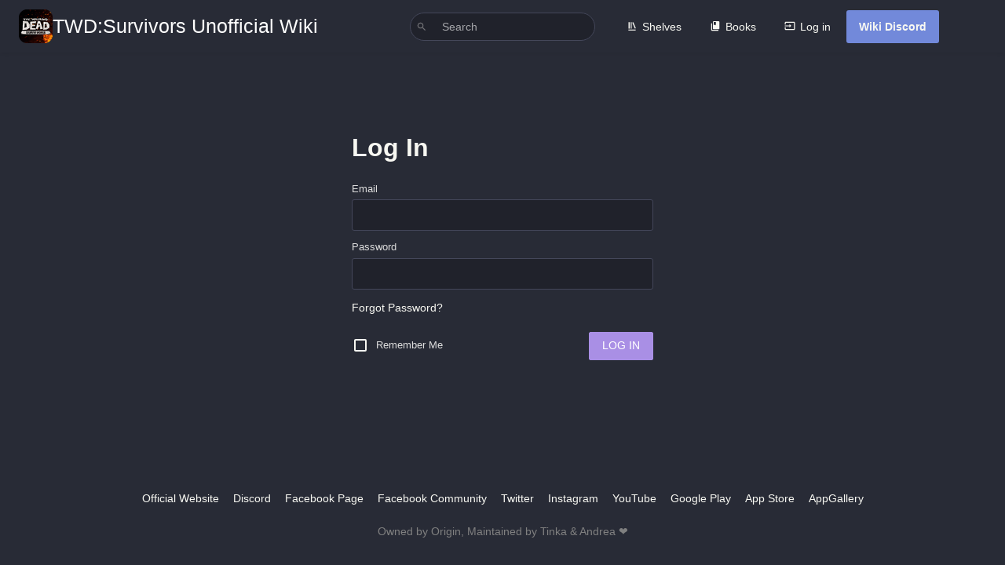

--- FILE ---
content_type: text/html; charset=UTF-8
request_url: https://twds.wiki/login
body_size: 7384
content:
<!DOCTYPE html>
<html lang="en-GB"
      dir="ltr"
      class="">
<head>
    <title>TWD:Survivors Unofficial Wiki</title>

    <!-- Meta -->
    <meta charset="utf-8">
    <meta name="viewport" content="width=device-width">
    <meta name="token" content="J3Q6uP6iA0ApNABb7eOgHruZPtSme6L1Q1uAmCxE">
    <meta name="base-url" content="https://twds.wiki">
    <meta name="theme-color" content="#a98fe5"/>

    <!-- Social Cards Meta -->
    <meta property="og:title" content="TWD:Survivors Unofficial Wiki">
    <meta property="og:url" content="https://twds.wiki/login">
    
    <!-- Styles and Fonts -->
    <link rel="stylesheet" href="https://twds.wiki/dist/styles.css?version=v23.05.2">
    <link rel="stylesheet" media="print" href="https://twds.wiki/dist/print-styles.css?version=v23.05.2">

    <!-- Icons -->
    <link rel="icon" type="image/png" sizes="256x256" href="https://twds.wiki/icon.png">
    <link rel="icon" type="image/png" sizes="180x180" href="https://twds.wiki/icon-180.png">
    <link rel="apple-touch-icon" sizes="180x180" href="https://twds.wiki/icon-180.png">
    <link rel="icon" type="image/png" sizes="128x128" href="https://twds.wiki/icon-128.png">
    <link rel="icon" type="image/png" sizes="64x64" href="https://twds.wiki/icon-64.png">
    <link rel="icon" type="image/png" sizes="32x32" href="https://twds.wiki/icon-32.png">

    
    <!-- Custom Styles & Head Content -->
    <style>
    :root {
        --color-primary: #a98fe5;
        --color-primary-light: rgba(169,143,229,0.15);
        --color-link: #a98fe5;
        --color-bookshelf: #a94747;
        --color-book: #077b70;
        --color-chapter: #af4d0d;
        --color-page: #206ea7;
        --color-page-draft: #7e50b1;
    }
</style>
    <!-- Start: custom user content -->
<meta name="theme-color" content="#282b36">
<!-- Global site tag (gtag.js) - Google Analytics -->
<script async src="https://www.googletagmanager.com/gtag/js?id=G-DK8NB6KSEG" nonce="W2ZqMcr92juLq0MkUfe6Yswf"></script>
<script nonce="W2ZqMcr92juLq0MkUfe6Yswf">document.getElementsByTagName( 'html' )[0].className += ' dark-mode';</script>
<script nonce="W2ZqMcr92juLq0MkUfe6Yswf">
  window.dataLayer = window.dataLayer || [];
  function gtag(){dataLayer.push(arguments);}
  gtag('js', new Date());

  gtag('config', 'G-DK8NB6KSEG');
</script>
<script src="https://ajax.googleapis.com/ajax/libs/jquery/3.6.3/jquery.min.js" nonce="W2ZqMcr92juLq0MkUfe6Yswf"></script>
<style nonce="W2ZqMcr92juLq0MkUfe6Yswf">
.discordLink {
  background-color: rgb(114,137,218);
  font-weight: bold;
}
.discordLink:hover {
  background-color: rgb(66,69,73);
}


footer::after {
    display: block;
    color: grey;
    content: "Owned by Origin, Maintained by Tinka & Andrea ❤️";
    margin-top: 20px;
}
@media screen and (min-width:1400px) {
	.tri-layout-middle-contents {
		max-width: 1200px !important;
	}
}

.page-content {
	max-width: 1080px !important;
}
#recent-activity {
display:none;
}
table td, table th {
    border: 1px solid #707070;
    overflow: auto;
}
</style>


<style nonce="W2ZqMcr92juLq0MkUfe6Yswf">/* optional */
/* uppercase titles */
.page-content h1 {
    text-transform: uppercase
}

h1.break-text {
    text-transform: uppercase
}

/* Dracula stuff */
/* background */
:focus {
    outline-style: none !important
}

html {
    background-color: #282b36 !important;
}

body {
    font-family: "Roboto", sans-serif !important;
    background-color: #282b36 !important;
    color: #f8f8f2 !important
}

html.shaded {
    background-color: #282a36 !important;
}

.flex.sidebar+.flex.content {
    background-color: #282a36 !important;
}

.flex.sidebar {
    background-color: #282a36 !important;
}

body.shaded {
    background-color: #282a36 !important;
}

.toolbar-container {
    background-color: #282a36 !important
}

.search-box input {
    background-color: rgba(0, 0, 0, .2) !important;
    border: 1px solid rgba(255, 255, 255, .3) !important
}

hr {
    background-color: rgba(0, 0, 0, .2) !important
}

.faded-small,
.primary-background-light {
    background-color: #282a36 !important;
}

.floating-toolbox {
    background-color: #282a36 !important
}

.editor-toolbar {
    background-color: #282a36 !important;
    border-bottom: 1px solid rgba(0, 0, 0, .2) !important;
}

.title-input.page-title .input {
    background-color: #282a36 !important;
}

#markdown-editor .markdown-editor-wrap {
    background-color: #282a36 !important;
}

.card {
    background: transparent !important;
    box-shadow: none !important
}

.comment-box {
    background-color: #333644 !important;
}

.suggestion-box {
    background-color: #5e606a !important;
}

.suggestion-box li.active {
    background-color: #9b9ca3 !important;
}

[notification] {
    background-color: #1d1f26 !important;
}

/* text */
.text-page {
    color: #8be9fd !important;
}

.text-book {
    color: #50fa7b !important;
}

.text-chapter {
    color: #ffb86c !important;
}

.text-primary,
p.primary,
p .primary,
span.primary:hover,
.text-primary:hover,
.text-button,
.text-button:hover,
.text-button:focus {
    color: #f8f8f2 !important;
}

h1,
h2,
h3,
h4,
h5,
h6 {
    color: #f8f8f2 !important;
}

h1 {
    font-weight: 900 !important
}

h2,
h3,
h4,
h5,
h6 {
    font-weight: 700 !important
}

.faded a,
.faded button,
.faded span,
.faded span>div {
    color: #f8f8f2 !important;
}

.entity-list .page.draft .text-page {
    color: #bd93f9 !important;
}

.card .entity-list-item:not(.no-hover):hover {
    background-color: #44475a !important;
}

.card .entity-list-item:not(.no-hover):hover .text-muted {
    color: white !important;
}

.entity-list-item:not(.no-hover):hover,
.icon-list-item:not(.no-hover):hover {
    background-color: #44475a !important;
    color: #f8f8f2 !important;
}

.setting-list-label {
    color: #999 !important;
}

.tag-item .tag-value {
    background-color: rgba(255, 255, 255, 0.1) !important;
}

.tag-item a {
    color: #f8f8f2 !important;
}

.text-small {
    color: #777 !important;
}

[notification="success"] svg {
    fill: #0f7d15 !important;
}

.entity-list-item:focus,
.icon-list-item:focus {
    background-color: #44475a !important;
}

/* border changes */
header {
    border-bottom: 0;
}

#header {
    background-color: transparent !important
}

.flex.sidebar+.flex.content {
    border-left: 0;
}

.card h3 {
    border-bottom: 0
}

.fake-input,
.input-base,
input[type=date],
input[type=email],
input[type=number],
input[type=password],
input[type=search],
input[type=text],
input[type=url],
select,
textarea {
    border: 1px solid #44475a !important;
    color: #f8f8f2 !important;
    background-color: rgba(0, 0, 0, .2) !important;
}

.activity-list-item {
    border-bottom: 1px solid rgba(0, 0, 0, .2) !important
}

.floating-toolbox {
    border: 0
}

#markdown-editor .markdown-editor-wrap {
    border: 1px solid rgba(0, 0, 0, .2) !important;
}

/* scrollbar
*********************************/
.scrollbar {
    margin-left: 30px;
    float: left;
    height: 300px;
    width: 65px;
    background: #F5F5F5;
    overflow-y: scroll;
    margin-bottom: 25px;
}

.force-overflow {
    min-height: 450px;
}

#wrapper {
    text-align: center;
    width: 500px;
    margin: auto;
}

#style-2::-webkit-scrollbar-track {
    -webkit-box-shadow: inset 0 0 6px rgba(0, 0, 0, 0.3) !important;
    border-radius: 10px;
    background-color: #F5F5F5 !important;
}

#style-2::-webkit-scrollbar {
    width: 12px;
    background-color: #F5F5F5 !important;
}

#style-2::-webkit-scrollbar-thumb {
    border-radius: 10px;
    -webkit-box-shadow: inset 0 0 6px rgba(0, 0, 0, .3) !important;
    background-color: #D62929 !important;
}

/* sidebar
******************************
pages */
.book-tree .sidebar-page-list .page {
    color: #8be9fd !important;
}

/* chapters */
.book-tree .sidebar-page-list .chapter {
    color: #ffb86c !important;
}

/* books */
.book-tree .sidebar-page-list .book {
    color: #50fa7b !important;
}

.input-base.invalid,
.input-base.neg,
.invalid.fake-input,
.neg.fake-input,
input.invalid[type=date],
input.invalid[type=email],
input.invalid[type=number],
input.invalid[type=password],
input.invalid[type=search],
input.invalid[type=text],
input.invalid[type=url],
input.neg[type=date],
input.neg[type=email],
input.neg[type=number],
input.neg[type=password],
input.neg[type=search],
input.neg[type=text],
input.neg[type=url],
select.invalid,
select.neg,
textarea.invalid,
textarea.neg {
    border: 1px solid #ff5555 !important;
}

.text-neg,
p .neg,
p.neg,
span.neg {
    color: #ff5555 !important;
}

.dropdown-container ul {
    background-color: #282a36 !important;
    box-shadow: 0 0 2px 0 rgba(0, 0, 0, .1) !important;
    border-radius: 1px !important;
    border: 1px solid #44475a !important;
    color: #f8f8f2 !important;
}

.dropdown-container ul a,
.dropdown-container ul button {
    color: #f8f8f2 !important
}

.text-primary,
p.primary,
p .primary,
span.primary:hover,
.text-primary:hover,
a,
a:hover,
a:focus,
.text-button,
.text-button:hover,
.text-button:focus {
    color: #f8f8f2 !important;
    fill: #f8f8f2 !important;
}

.dropdown-container ul a:hover {
    background-color: #44475a !important;
}

.outline>input:active,
.outline>input:focus {
    border-bottom: 2px solid #8be9fd !important;
}

.card.drag-card>div .outline input {
    background-color: #282a36 !important;
    color: #f8f8f2 !important
}

.card.drag-card .handle {
    background-color: #282a36 !important;
}

.card.drag-card {
    border: 1px solid #44475a !important;
}

.card.drag-card .drag-card-action:hover,
.card.drag-card .handle:hover {
    background-color: #44475a !important;
}

pre {
    background-color: #44475a !important;
    border: 1px solid #ddd !important;
}

pre:after {
    width: 0px;
    border-right: 0
}

.sortable-page-list li {
    border: 1px solid #6272a4 !important;
}

.sortable-page-list,
.sortable-page-list ul {
    background-color: #282b36 !important;
}

.well {
    background-color: #282a36 !important;
    border: 0;
}

.button.outline.page {
    border-color: #8be9fd !important;
    color: #8be9fd !important;
}

.button.outline.book {
    border-color: #50fa7b !important;
    color: #50fa7b !important;
}

.floating-toolbox .tabs {
    border-right: 1px solid #44475a !important;
}

.scroll-box {
    border: 1px solid #44475a !important;
}

.scroll-box .scroll-box-item {
    border-bottom: 1px solid #44475a !important;
}

::-webkit-scrollbar {
    width: 10px;
}

::-webkit-scrollbar-track {
    background: #282a36 !important;
}

::-webkit-scrollbar-thumb {
    background: #44475a !important;
}

::-webkit-scrollbar-thumb:hover {
    background: #50fa7b !important;
}

.floating-toolbox .tabs svg {
    fill: rgba(248, 248, 242, 1) !important;
}

.entity-selector .entity-list>div {
    background-color: #282a36 !important;
}

.entity-selector .entity-list {
    color: #f8f8f2 !important;
    background-color: #282a36 !important
}

/* WSIWYG editor fixes */
#tinymce {
    background-color: #282a36 !important;
}

.mce-container,
.mce-container *,
.mce-widget,
.mce-widget *,
.mce-reset {
    background-color: #282a36 !important;
}

.mce-menubtn button {
    color: #f8f8f2 !important;
}

.mce-ico {
    color: #f8f8f2 !important;
}

.mce-grid-border a:hover,
.mce-grid-border a.mce-active {
    border-color: #8be9fd !important;
    background: #bdd6f2 !important;
}

.mce-menu-item.mce-selected .mce-text,
.mce-menu-item.mce-selected .mce-ico {
    color: #f8f8f2 !important;
}

.mce-widget,
.mce-textbox {
    color: #ffffff !important;
}

.mce-label {
    text-shadow: none !important;
}

.popup-body {
    background-color: #282a36 !important;
}

th {
    background-color: #44475a !important
}

.pos .svg-icon {
    fill: #282a36 !important
}

ul>li>a {
    color: #8be9fd !important
}

.page-content>div>a {
    color: #8be9fd !important
}

/* pdf print fixes */
@page {
    margin: 0cm !important;
    size: A4
}

blockquote {
  background-color: #14161c !important;
}

.callout.info {
    background-color: #001520 !important;
}

@media print {

    html,
    body {
        width: 210mm;
        height: 297mm;
    }

    /* one offs */
    .entity-list {
        background-color: #282a36 !important;
    }

    .svg-icon {
        fill: #f8f8f2 !important;
    }

    .breadcrumb-listing .breadcrumb-listing-toggle:hover {
        fill: #f8f8f2;
        border-color: transparent;
    }

    .icon-list.text-primary {
        fill: #f8f8f2 !important
    }

    #export-menu {
        color: #f8f8f2 !important;
    }

    .book-tree .sidebar-page-list .entity-list-item.selected {
        background-color: #44475a !important;
    }

    /* other changes */
    .code-base,
    code,
    span.code {
        border: 1px solid #6272a4 !important;
        border-radius: 0px;
    }

    .button.pos,
    input[type=button].pos,
    input[type=submit].pos {
        background-color: #50fa7b !important;
        color: #282a36 !important;
        text-transform: uppercase;
        border: 1px solid #52a256 !important;
        vertical-align: top;
    }

    table.table tr:hover {
        background-color: #44475a !important;
    }

    table.table tr {
        border-bottom: 1px solid rgba(0, 0, 0, .2) !important;
    }

    blockquote {
        border-left: 4px solid #8be9fd !important;
        background-color: #282a36 !important;
    }

    .entity-selector .entity-list-item {
        background-color: #282a36 !important;
    }

    .entity-selector {
        border: 0
    }

    @import url('https://fonts.googleapis.com/css?family=Roboto:400,700&display=swap');

    .title-input.page-title input[type=text] {
        background: #44475a !important
    }

    .floating-toolbox div[toolbox-tab-content] {
        background-color: #282a36 !important
    }

    html.dark-mode .card.drag-card {
        background-color: #44475a !important
    }

    html.dark-mode .card.drag-card .handle {
        background-color: #44475a !important
    }

    .card.drag-card .outline input {
        background-color: #282a36 !important;
        color: #f8f8f2 !important
    }

    #header {
        background-color: #282a36 !important
    }

    html.dark-mode .fake-input,
    html.dark-mode .input-base,
    html.dark-mode input[type=color],
    html.dark-mode input[type=date],
    html.dark-mode input[type=email],
    html.dark-mode input[type=number],
    html.dark-mode input[type=password],
    html.dark-mode input[type=search],
    html.dark-mode input[type=text],
    html.dark-mode input[type=url],
    html.dark-mode select,
    html.dark-mode textarea {
        color: #f8f8f2 !important;
        background-color: #44475a !important
    }

    html.dark-mode {
        background-color: #282a36 !important
    }

    html.dark-mode .card {
        background-color: transparent !important
    }

    html.dark-mode body {
        color: #6272a4 !important;
        background-color: transparent !important
    }

    .markdown-editor-display {
        background-color: #282a36 !important
    }

    html.markdown-editor-display.dark-mode body {
        background-color: #282a36 !important
    }

    .logo-text {
        color: var(--color-primary) !important
    }

    html.dark-mode code {
        background-color: #44475a !important
    }

    html.dark-mode pre {
        background-color: #44475a !important
    }

    .title-input.page-title input[type=text] {
        background: #44475a !important
    }

    html.dark-mode .editor-toolbar {
        background-color: #282a36 !important
    }

    html.dark-mode .primary-background-light {
        background: #282a36 !important
    }
}
</style>
<style nonce="W2ZqMcr92juLq0MkUfe6Yswf">
tbody {
    background-color: #252428 !important;
    color: #cbcbcb !important;
}
tr:nth-child(even) {
    background-color: #252428 !important;
}
tr:nth-child(odd) {
    background: #222124 !important;
}
html.dark-mode table thead, table thead, html.dark-mode table thead tr, html table thead tr {
    background-color: #343434 !important;
    color: #cbcbcb !important;
    font-weight: 600 !important;
}

html.dark-mode .tri-layout-mobile-tab:first-child, html .tri-layout-mobile-tab:first-child {
    border-inline-end-color: #000;
}
html.dark-mode .tri-layout-mobile-tab, html .tri-layout-mobile-tab {
    border-bottom-color: #333;
}
html.dark-mode .tri-layout-mobile-tab, html .tri-layout-mobile-tab {
    background-color: #222;
}
.tri-layout-mobile-tab:first-child {
    border-inline-end: 1px solid #ddd;
    border-inline-end-color: #ddd;
}

.dropdown-search-dropdown {
  background-color: #222222 !important;
}
</style>

<style nonce="W2ZqMcr92juLq0MkUfe6Yswf">
@media screen and (max-width: 1000px) {
    html.dark-mode header .links a:hover, html.dark-mode header .dropdown-container ul li a:hover, html.dark-mode header .dropdown-container ul li button:hover,
    html.dark-mode header .links a, html.dark-mode header .dropdown-container ul li a, html.dark-mode header .dropdown-container ul li button {
        background-color: #333;
    }
    html header .links a:hover, html header .dropdown-container ul li a:hover, html header .dropdown-container ul li button:hover,
    html header .links a, html header .dropdown-container ul li a, html header .dropdown-container ul li button {
        background-color: #333;
    }
    .list-sort-container {
        padding-bottom:10px;
    }
    table {
        display: block;
        overflow-x: auto;
        white-space: nowrap;
    }
}
</style>

<style nonce="W2ZqMcr92juLq0MkUfe6Yswf">
  .videoWrapper {
  position: relative;
  padding-bottom: 56.25%; /* 16:9 */
  height: 0;
}
.videoWrapper iframe {
  position: absolute;
  top: 0;
  left: 0;
  width: 100%;
  height: 100%;
  }</style>

<script nonce="W2ZqMcr92juLq0MkUfe6Yswf">
jQuery(window).on('load', function() {
  //Load TWDS Ads
  jQuery('#main-content.tri-layout-middle-contents').prepend('<div style="display:flex;height: 70px;border-radius: 15px;background: black;"><div style="padding: 10px 0 10px 0;margin-left: 20px;flex: 1;"><a href="https://bit.ly/3XmVsob" target="_blank"><img src="https://twds.wiki/uploads/images/gallery/2023-02/twdslogo.png" style="width:auto;height: 50px;"></a></div><div style="padding: 10px 0 10px 0;margin-right: 20px;flex:3;text-align:right;"><a href="https://lzw.onelink.me/MpmK/lu0jpe1o" target="_blank"><img src="https://twds.wiki/uploads/images/gallery/2023-02/gplaybutton.png" style="width:auto;height: 50px;margin-right:10px;"></a><a href="https://lzw.onelink.me/MpmK/lu0jpe1o" target="_blank"><img src="https://twds.wiki/uploads/images/gallery/2023-02/astorebutton.png" style="width:auto;height: 50px;"></a></div></div>');
  // Load Discord Ads
  jQuery('.header-links .links.text-center').append('<a href="https://discord.gg/GVjb97tprp" class="discordLink" target="_blank">Wiki Discord</a>');
  //jQuery('.content-wrap').append('<div style="display:flex;height: 60px;border-radius: 15px;background: rgb(36,0,35);background: linear-gradient(90deg, rgba(36,0,35,1) 0%, rgba(114,137,218,1) 100%);border: solid 1px #000000;"><div style="padding: 10px 0 10px 0;margin-left: 20px;flex: 1;"><a href="https://discord.gg/GVjb97tprp" target="_blank"><img src="https://twds.wiki/uploads/images/gallery/2023-06/twdswiki.png" style="width:auto;height: 40px;"></a></div><div style="padding: 10px 0 10px 0;margin-right: 20px;flex:1;text-align:right;vertical-align: middle;"><a href="https://discord.gg/GVjb97tprp" target="_blank"><img src="https://twds.wiki/uploads/images/gallery/2023-06/discord-logo-white.png" style="width:auto;height: 40px;margin: auto 0;vertical-align: middle;"></a></div></div>');
  jQuery('#main-content.tri-layout-middle-contents .grid.third').append('<a href="https://discord.gg/GVjb97tprp" class="grid-card" data-entity-type="bookshelf" data-entity-id="9"> <div class="bg-bookshelf featured-image-container-wrap"> <div class="featured-image-container" style="background-image: url(https://twds.wiki/uploads/images/gallery/2023-06/twds.png)"> </div> </div> <div class="grid-card-content"> <h2 class="text-limit-lines-2">Join our Discord Server!</h2> <p class="text-muted">Our server is for banding together to help keep the wiki growing with accurate information. Contribute today!</p> </div>  </a>');
});
  
</script>
<!-- End: custom user content -->

    
    <!-- Translations for JS -->
    </head>
<body
          class="">

        <a class="px-m py-s skip-to-content-link print-hidden" href="#main-content">Skip to main content</a>    <div component="notification"
     option:notification:type="success"
     option:notification:auto-hide="true"
     option:notification:show="false"
     style="display: none;"
     class="notification pos"
     role="alert">
    <svg class="svg-icon" data-icon="check-circle" role="presentation"  viewBox="0 0 24 24" xmlns="http://www.w3.org/2000/svg">
    <path d="M0 0h24v24H0z" fill="none"/>
    <path d="M12 2C6.48 2 2 6.48 2 12s4.48 10 10 10 10-4.48 10-10S17.52 2 12 2zm-2 15l-5-5 1.41-1.41L10 14.17l7.59-7.59L19 8l-9 9z"/>
</svg> <span></span><div class="dismiss"><svg class="svg-icon" data-icon="close" role="presentation"  viewBox="0 0 24 24" xmlns="http://www.w3.org/2000/svg">
    <path d="M19 6.41L17.59 5 12 10.59 6.41 5 5 6.41 10.59 12 5 17.59 6.41 19 12 13.41 17.59 19 19 17.59 13.41 12z"/>
    <path d="M0 0h24v24H0z" fill="none"/>
</svg></div>
</div>

<div component="notification"
     option:notification:type="warning"
     option:notification:auto-hide="false"
     option:notification:show="false"
     style="display: none;"
     class="notification warning"
     role="alert">
    <svg class="svg-icon" data-icon="info" role="presentation"  viewBox="0 0 24 24" xmlns="http://www.w3.org/2000/svg">
    <path d="M0 0h24v24H0z" fill="none"/>
    <path d="M11 17h2v-6h-2v6zm1-15C6.48 2 2 6.48 2 12s4.48 10 10 10 10-4.48 10-10S17.52 2 12 2zm0 18c-4.41 0-8-3.59-8-8s3.59-8 8-8 8 3.59 8 8-3.59 8-8 8zM11 9h2V7h-2v2z"/>
</svg> <span></span><div class="dismiss"><svg class="svg-icon" data-icon="close" role="presentation"  viewBox="0 0 24 24" xmlns="http://www.w3.org/2000/svg">
    <path d="M19 6.41L17.59 5 12 10.59 6.41 5 5 6.41 10.59 12 5 17.59 6.41 19 12 13.41 17.59 19 19 17.59 13.41 12z"/>
    <path d="M0 0h24v24H0z" fill="none"/>
</svg></div>
</div>

<div component="notification"
     option:notification:type="error"
     option:notification:auto-hide="false"
     option:notification:show="false"
     style="display: none;"
     class="notification neg"
     role="alert">
    <svg class="svg-icon" data-icon="danger" role="presentation"  viewBox="0 0 24 24" xmlns="http://www.w3.org/2000/svg">
    <path d="M15.73 3H8.27L3 8.27v7.46L8.27 21h7.46L21 15.73V8.27L15.73 3zM12 17.3c-.72 0-1.3-.58-1.3-1.3 0-.72.58-1.3 1.3-1.3.72 0 1.3.58 1.3 1.3 0 .72-.58 1.3-1.3 1.3zm1-4.3h-2V7h2v6z"/>
    <path d="M0 0h24v24H0z" fill="none"/>
</svg> <span></span><div class="dismiss"><svg class="svg-icon" data-icon="close" role="presentation"  viewBox="0 0 24 24" xmlns="http://www.w3.org/2000/svg">
    <path d="M19 6.41L17.59 5 12 10.59 6.41 5 5 6.41 10.59 12 5 17.59 6.41 19 12 13.41 17.59 19 19 17.59 13.41 12z"/>
    <path d="M0 0h24v24H0z" fill="none"/>
</svg></div>
</div>    <header id="header" component="header-mobile-toggle" class="primary-background">
    <div class="grid mx-l">

        <div>
            <a href="https://twds.wiki" data-shortcut="home_view" class="logo">
                                    <img class="logo-image" src="https://twds.wiki/uploads/images/system/2022-05/twd71s.png" alt="Logo">
                                                    <span class="logo-text">TWD:Survivors Unofficial Wiki</span>
                            </a>
            <button type="button"
                    refs="header-mobile-toggle@toggle"
                    title="Expand Header Menu"
                    aria-expanded="false"
                    class="mobile-menu-toggle hide-over-l"><svg class="svg-icon" data-icon="more" role="presentation"  viewBox="0 0 24 24" xmlns="http://www.w3.org/2000/svg">
    <path d="M0 0h24v24H0z" fill="none"/>
    <path d="M12 8c1.1 0 2-.9 2-2s-.9-2-2-2-2 .9-2 2 .9 2 2 2zm0 2c-1.1 0-2 .9-2 2s.9 2 2 2 2-.9 2-2-.9-2-2-2zm0 6c-1.1 0-2 .9-2 2s.9 2 2 2 2-.9 2-2-.9-2-2-2z"/>
</svg></button>
        </div>

        <div class="flex-container-column items-center justify-center hide-under-l">
                        <form component="global-search" action="https://twds.wiki/search" method="GET" class="search-box" role="search" tabindex="0">
                <button id="header-search-box-button"
                        refs="global-search@button"
                        type="submit"
                        aria-label="Search"
                        tabindex="-1"><svg class="svg-icon" data-icon="search" role="presentation"  viewBox="0 0 24 24" xmlns="http://www.w3.org/2000/svg">
    <path d="M15.5 14h-.79l-.28-.27C15.41 12.59 16 11.11 16 9.5 16 5.91 13.09 3 9.5 3S3 5.91 3 9.5 5.91 16 9.5 16c1.61 0 3.09-.59 4.23-1.57l.27.28v.79l5 4.99L20.49 19l-4.99-5zm-6 0C7.01 14 5 11.99 5 9.5S7.01 5 9.5 5 14 7.01 14 9.5 11.99 14 9.5 14z"/>
    <path d="M0 0h24v24H0z" fill="none"/>
</svg></button>
                <input id="header-search-box-input"
                       refs="global-search@input"
                       type="text"
                       name="term"
                       data-shortcut="global_search"
                       autocomplete="off"
                       aria-label="Search" placeholder="Search"
                       value="">
                <div refs="global-search@suggestions" class="global-search-suggestions card">
                    <div refs="global-search@loading" class="text-center px-m global-search-loading"><div class="loading-container">
    <div></div>
    <div></div>
    <div></div>
    </div></div>
                    <div refs="global-search@suggestion-results" class="px-m"></div>
                    <button class="text-button card-footer-link" type="submit">View All</button>
                </div>
            </form>
                    </div>

        <nav refs="header-mobile-toggle@menu" class="header-links">
            <div class="links text-center">
                                    <a class="hide-over-l" href="https://twds.wiki/search"><svg class="svg-icon" data-icon="search" role="presentation"  viewBox="0 0 24 24" xmlns="http://www.w3.org/2000/svg">
    <path d="M15.5 14h-.79l-.28-.27C15.41 12.59 16 11.11 16 9.5 16 5.91 13.09 3 9.5 3S3 5.91 3 9.5 5.91 16 9.5 16c1.61 0 3.09-.59 4.23-1.57l.27.28v.79l5 4.99L20.49 19l-4.99-5zm-6 0C7.01 14 5 11.99 5 9.5S7.01 5 9.5 5 14 7.01 14 9.5 11.99 14 9.5 14z"/>
    <path d="M0 0h24v24H0z" fill="none"/>
</svg>Search</a>
                                            <a href="https://twds.wiki/shelves" data-shortcut="shelves_view"><svg class="svg-icon" data-icon="bookshelf" role="presentation"  xmlns="http://www.w3.org/2000/svg" viewBox="0 0 24 24"><path fill="none" d="M0 0h24v24H0V0z"/><path d="M1.088 2.566h17.42v17.42H1.088z" fill="none"/><path d="M4 20.058h15.892V22H4z"/><path d="M2.902 1.477h17.42v17.42H2.903z" fill="none"/><g><path d="M6.658 3.643V18h-2.38V3.643zM11.326 3.643V18H8.947V3.643zM14.722 3.856l5.613 13.214-2.19.93-5.613-13.214z"/></g></svg>Shelves</a>
                                        <a href="https://twds.wiki/books" data-shortcut="books_view"><svg class="svg-icon" data-icon="books" role="presentation"  xmlns="http://www.w3.org/2000/svg" viewBox="0 0 24 24"><path d="M0 0h24v24H0z" fill="none"/><path d="M19.252 1.708H8.663a1.77 1.77 0 0 0-1.765 1.764v14.12c0 .97.794 1.764 1.765 1.764h10.59a1.77 1.77 0 0 0 1.764-1.765V3.472a1.77 1.77 0 0 0-1.765-1.764zM8.663 3.472h4.412v7.06L10.87 9.208l-2.206 1.324z"/><path d="M30.61 3.203h24v24h-24z" fill="none"/><path d="M2.966 6.61v14c0 1.1.9 2 2 2h14v-2h-14v-14z"/></svg>Books</a>
                                                        
                                                        <a href="https://twds.wiki/login"><svg class="svg-icon" data-icon="login" role="presentation"  viewBox="0 0 24 24" xmlns="http://www.w3.org/2000/svg">
    <path d="M0 0h24v24H0z" fill="none"/>
    <path d="M21 3.01H3c-1.1 0-2 .9-2 2V9h2V4.99h18v14.03H3V15H1v4.01c0 1.1.9 1.98 2 1.98h18c1.1 0 2-.88 2-1.98v-14c0-1.11-.9-2-2-2zM11 16l4-4-4-4v3H1v2h10v3z"/>
</svg>Log in</a>
                            </div>
                    </nav>

    </div>
</header>

    <div id="content" components="" class="block">
        
    <div class="container very-small">

        <div class="my-l">&nbsp;</div>

        <div class="card content-wrap auto-height">
            <h1 class="list-heading">Log In</h1>

            
            <form action="https://twds.wiki/login" method="POST" id="login-form" class="mt-l">
    <input type="hidden" name="_token" value="J3Q6uP6iA0ApNABb7eOgHruZPtSme6L1Q1uAmCxE">

    <div class="stretch-inputs">
        <div class="form-group">
            <label for="email">Email</label>
            <input type="text" id="email" name="email"
                      autofocus                      >
        </div>

        <div class="form-group">
            <label for="password">Password</label>
            <input type="password" id="password" name="password"
                            >
            <div class="small mt-s">
                <a href="https://twds.wiki/password/email">Forgot Password?</a>
            </div>
        </div>
    </div>

    <div class="grid half collapse-xs gap-xl v-center">
        <div class="text-left ml-xxs">
            <label component="custom-checkbox" class="toggle-switch ">
    <input type="checkbox" name="remember" value="on"  >
    <span tabindex="0" role="checkbox"
          aria-checked="false"
          class="custom-checkbox text-primary"><svg class="svg-icon" data-icon="check" role="presentation"  xmlns="http://www.w3.org/2000/svg" viewBox="0 0 24 24"><path d="M18.86 4.118l-9.733 9.609-3.951-3.995-2.98 2.966 6.93 7.184L21.805 7.217z"/></svg></span>
    <span class="label">Remember Me</span>
</label>        </div>

        <div class="text-right">
            <button class="button">Log In</button>
        </div>
    </div>

</form>



            
                    </div>
    </div>

    </div>

    <footer>
            <a href="https://bit.ly/3XmVsob" target="_blank" rel="noopener">Official Website</a>
            <a href="https://bit.ly/3IfcGzB" target="_blank" rel="noopener">Discord</a>
            <a href="https://bit.ly/3HT8OCZ" target="_blank" rel="noopener">Facebook Page</a>
            <a href="https://bit.ly/3Bbnb04" target="_blank" rel="noopener">Facebook Community</a>
            <a href="https://bit.ly/3xHTdQZ" target="_blank" rel="noopener">Twitter</a>
            <a href="https://bit.ly/40HT5it" target="_blank" rel="noopener">Instagram</a>
            <a href="https://bit.ly/3Idp02Z" target="_blank" rel="noopener">YouTube</a>
            <a href="https://lzw.onelink.me/MpmK/lu0jpe1o" target="_blank" rel="noopener">Google Play</a>
            <a href="https://lzw.onelink.me/MpmK/lu0jpe1o" target="_blank" rel="noopener">App Store</a>
            <a href="https://appgallery.huawei.com/#/app/C104600305" target="_blank" rel="noopener">AppGallery</a>
    </footer>

    <div component="back-to-top" class="back-to-top print-hidden">
        <div class="inner">
            <svg class="svg-icon" data-icon="chevron-up" role="presentation"  viewBox="0 0 24 24" xmlns="http://www.w3.org/2000/svg">
    <path d="M7.41 15.41L12 10.83l4.59 4.58L18 14l-6-6-6 6z"/>
    <path d="M0 0h24v24H0z" fill="none"/>
</svg> <span>Back to top</span>
        </div>
    </div>

        <script src="https://twds.wiki/dist/app.js?version=v23.05.2" nonce="W2ZqMcr92juLq0MkUfe6Yswf"></script>
    
    <script defer src="https://static.cloudflareinsights.com/beacon.min.js/vcd15cbe7772f49c399c6a5babf22c1241717689176015" integrity="sha512-ZpsOmlRQV6y907TI0dKBHq9Md29nnaEIPlkf84rnaERnq6zvWvPUqr2ft8M1aS28oN72PdrCzSjY4U6VaAw1EQ==" data-cf-beacon='{"version":"2024.11.0","token":"1faa6b4dfe0d40b6b65d42aa8cb2256e","r":1,"server_timing":{"name":{"cfCacheStatus":true,"cfEdge":true,"cfExtPri":true,"cfL4":true,"cfOrigin":true,"cfSpeedBrain":true},"location_startswith":null}}' crossorigin="anonymous"></script>
</body>
</html>
